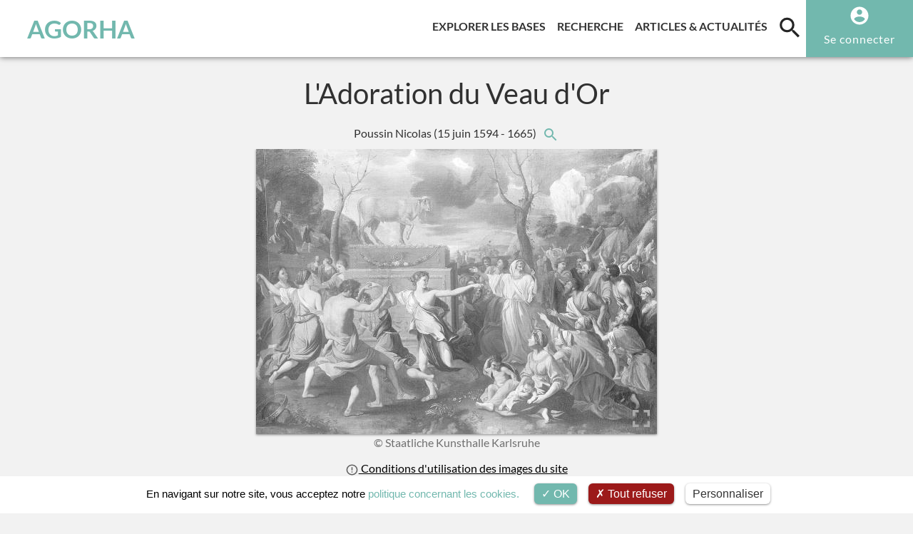

--- FILE ---
content_type: application/javascript; charset=utf-8
request_url: https://agorha.inha.fr/typo3temp/assets/compressed/merged-cd9733c6fdcbd9677d4435fcd8668e40-1183633535365068ede64b60f04b07af.js?1764867771
body_size: 932
content:

/** La variable _mtm est déclarée à l'avance pour qu'elle soit disponible rapidement côté Nuxt.
 * Elle est initialement déclarée par tarteaucitron.services.js, appelé par tarteaucitron,
 * mais il est important qu'elle soit disponible avant.
*/
var _mtm = window._mtm = window._mtm || [];

/**
 * Fonction de tracking utilisateur - appelé sur chaque page
 * @param userAuth
 * @param language
 */
function matomoUserTracking(userAuth, language) {
    (language === "0") ? language = "FR" : language = "EN";
    if (userAuth) {
        dataLayerPush({
            'event': 'user',
            'user': {
                'userLoginStatus': "logged",
                'userLanguage': language
            }
        })
    } else {
        dataLayerPush({
            'event': 'user',
            'user': {
                'userLoginStatus': "unlogged",
                'userLanguage': language
            }
        })
    }
}

function dataLayerPush(data) {
    if(typeof(_mtm) !== "undefined") {
        _mtm.push(data);
    }
}

/**
 *
 * Matomo tracking - Affichage des pages
 *
 * @param page404 - Y or N
 * @param pageType - Type de page consultée
 * @param siteSection - search, notices, contribution, édito
 * @param searchKeywords - section search et édito
 * @param searchCategory - section search et édito
 * @param searchResultsNumber - section search et édito
 * @param recordName - section notice
 * @param recordType - section notice
 * @param recordRelatedProgram - section notice
 * @param editoContentType - section édito
 */
function matomoPageTracking(
    page404,
    pageType,
    siteSection,
    searchKeywords = null,
    searchCategory = null,
    searchResultsNumber = null,
    recordName = null,
    recordType = null,
    recordRelatedProgram = null,
    editoContentType = null
) {
    let data = ({
        'event': 'page',
        'page': {
            'page404': page404,
            'pageType': pageType,
            'siteSection': siteSection,
            'searchKeywords' : searchKeywords,
            'searchCategory' : searchCategory,
            'searchResultsNumber': searchResultsNumber,
            'recordName': recordName,
            'recordType': recordType,
            'recordRelatedProgram': recordRelatedProgram,
            'editoContentType': editoContentType
        }
    });

    // Supprime les propriétées nulles
    for (let propName in data.page) {
        if (data.page[propName] === null || data.page[propName] === undefined) {
            delete data.page[propName];
        }
    }

    dataLayerPush(data);
}

function createInteraction(category, action, label) {
    dataLayerPush({
        'event': 'interaction',
        'category': category,
        'action': action,
        'label': label
    })
}
